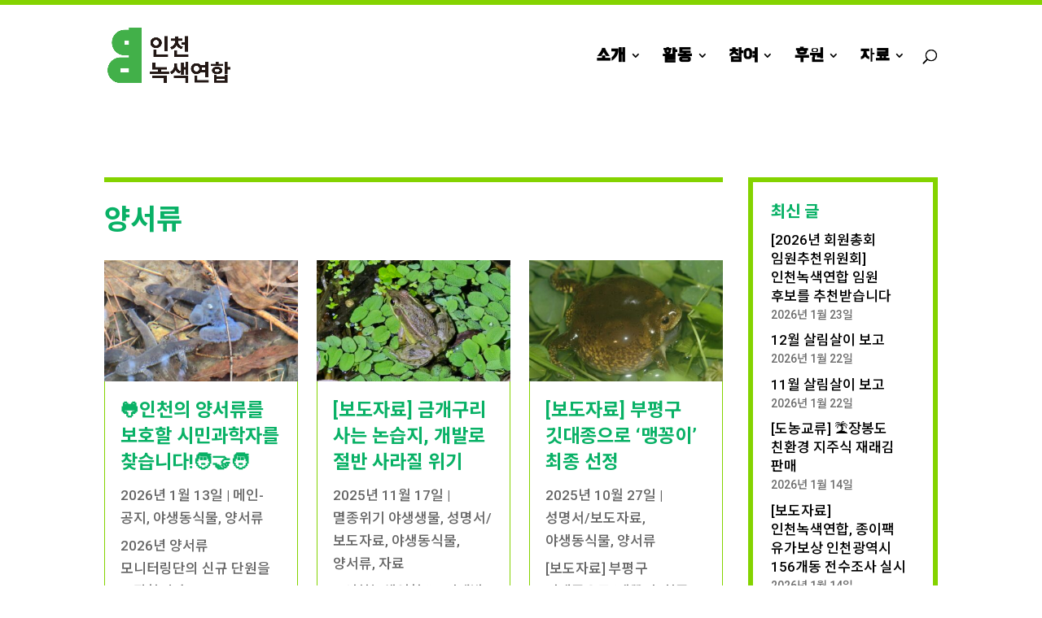

--- FILE ---
content_type: text/css; charset=UTF-8
request_url: https://greenincheon.org/wp-content/themes/Divi-Child-Local/style.css?ver=1634525946
body_size: -467
content:
/*======================================
Theme Name: 녹색연합 지역조직 테마
Theme URI: https://divicake.com/
Description: 녹색연합 지역조직 테마
Version: 3.12
Author: 일상의실천
Author URI: https://everyday-practice.com
Template: Divi
======================================*/